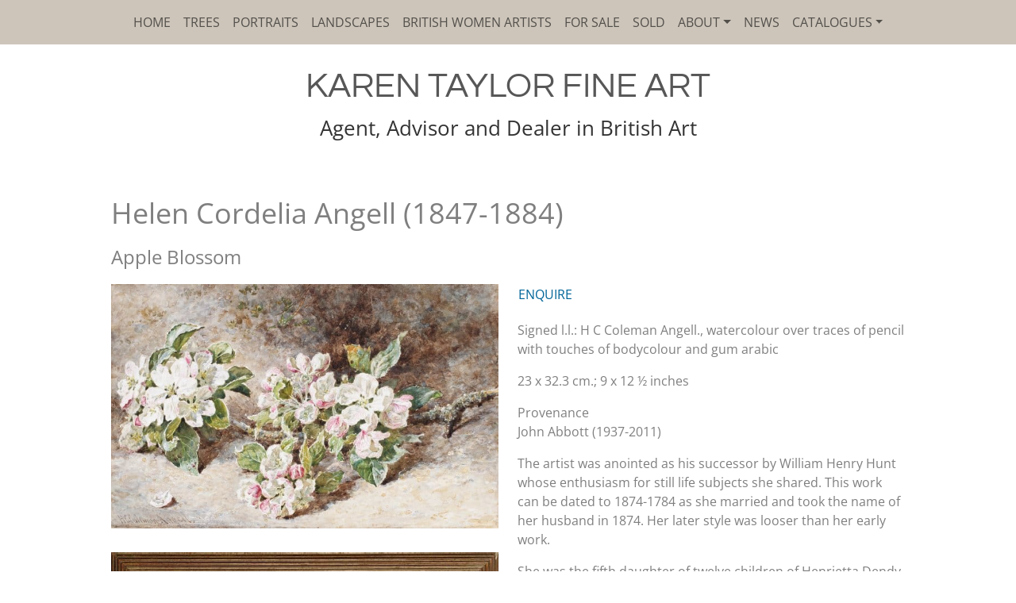

--- FILE ---
content_type: text/html
request_url: https://karentaylorfineart.com/helen-cordelia-angell/
body_size: 2516
content:
<!doctype html><html lang="en"><head>  <meta charset="utf-8">  <meta name="keywords" content="">  <meta name="description" content="Her work can be found in the collection of the Victoria & Albert Museum, the Royal Albert Museum, Exeter and other public collections.">  <meta name="viewport" content="width=device-width, initial-scale=1.0, viewport-fit=cover"><link rel="canonical" href="https://karentaylorfineart.com/helen-cordelia-angell/"><meta name="robots" content="index, follow">  <link rel="shortcut icon" type="image/png" href="../favicon.png">  <link rel="stylesheet" type="text/css" href="../all.css?1764">  <title>Helen Cordelia Angell | Karen Taylor Fine Art</title>  <!-- Analytics --><!-- Analytics END -->  </head><body data-clean-url="true"><!-- Preloader --><div id="page-loading-blocs-notifaction" class="page-preloader"></div><!-- Preloader END --><!-- Main container --><div class="page-container">  <!-- bloc-0 --><div class="bloc bgc-5704 l-bloc" id="bloc-0"><div class="container bloc-no-padding-lg bloc-no-padding"><div class="row"><div class="col text-start"><nav class="navbar navbar-light row navbar-expand-md flex-column" role="navigation"><div class="container-fluid flex-column"><button id="nav-toggle" type="button" class="ui-navbar-toggler navbar-toggler border-0 p-0" aria-expanded="false" aria-label="Toggle navigation" data-bs-toggle="collapse" data-bs-target=".navbar-17288"><span class="navbar-toggler-icon"><svg height="32" viewBox="0 0 32 32" width="32"><path class="svg-menu-icon " d="m2 9h28m-28 7h28m-28 7h28"></path></svg></span></button><div class="collapse navbar-collapse navbar-17288  sidebar-nav"><ul class="site-navigation nav navbar-nav mx-auto justify-content-center main-nav"><li class="nav-item"><a href="../" class="nav-link a-btn">Home</a></li><li class="nav-item"><a href="../trees/" class="nav-link a-btn">Trees</a></li><li class="nav-item"><a href="../portraits/" class="nav-link a-btn">Portraits</a></li><li class="nav-item"><a href="../landscapes/" class="nav-link">Landscapes</a></li><li class="nav-item"><a href="../women-artists/" class="a-btn nav-link">British Women Artists</a></li><li class="nav-item"><a href="../catalogue/" class="nav-link">For Sale</a></li><li class="nav-item"><a href="../sold-archive/" class="nav-link a-btn">Sold</a></li><li class="nav-item"><div class="dropdown btn-dropdown"><a href="#" class="dropdown-toggle nav-link" data-bs-toggle="dropdown" aria-expanded="false">About</a><ul class="dropdown-menu" role="menu"><li class="nav-item"><a href="../about/" class="nav-link">About us</a></li><li class="nav-item"><a href="../buying/" class="nav-link">Buying & Selling</a></li><li class="nav-item"><a href="../other-services/" class="nav-link">Other Services</a></li><li class="nav-item"><a href="../personal-data-policy/" class="nav-link a-btn">Personal Data Policy</a></li></ul></div></li><li class="nav-item"><a href="../news-2/" class="nav-link">News</a></li><li class="nav-item"><div class="dropdown btn-dropdown"><a href="#" class="dropdown-toggle nav-link" data-bs-toggle="dropdown" aria-expanded="false">Catalogues</a><ul class="dropdown-menu" role="menu"><li class="nav-item"><a href="https://karentaylorfineart.com/catalogues/THOMAS-JONES-KTFA.pdf" class="nav-link a-btn">Thomas Jones</a></li><li class="nav-item"><a href="https://karentaylorfineart.com/catalogues/Constance-Frederica-Gordon-Cumming-KTFA-2025.pdf" class="nav-link a-btn">C. F. Gordon-Cumming CATALOGUE</a></li><li class="nav-item"><a href="https://karentaylorfineart.com/catalogues/Poetical-Topography-Edward-Lear.pdf" class="nav-link a-btn">Poetical Topography - Travels with Edward Lear</a></li><li class="nav-item"><a href="https://karentaylorfineart.com/catalogues/British-women-artists-2024-KTFA.pdf" class="nav-link a-btn">BRITISH WOMEN ARTISTS 2024</a></li><li class="nav-item"><a href="https://karentaylorfineart.com/_images/Painting-in-Nature.pdf" class="nav-link a-btn">Painting in Nature</a></li><li class="nav-item"><a href="https://karentaylorfineart.com/_images/BritishWomenArtists-KarenTaylor.pdf" class="nav-link a-btn">British Women Artists (2022)</a></li><li class="nav-item"><a href="https://karentaylorfineart.com/_images/Catalogue-winter_noprice.pdf" class="nav-link">Works on Paper: A Winter Miscellany</a></li><li class="nav-item"><a href="https://karentaylorfineart.com/_images/Classic-Ground-Travels-in-Italy.pdf" class="nav-link">Classic Ground: Travels in Italy</a></li><li class="nav-item"><a href="https://karentaylorfineart.com/_images/BRITISH-WATERCOLOURS-DRAWINGS-AND-OIL-SKETCHES.pdf" class="nav-link">BRITISH WATERCOLOURS, DRAWINGS AND OIL SKETCHES</a></li><li class="nav-item"><a href="https://karentaylorfineart.com/_images/2020-women-artists-catalogue-medres.pdf" class="nav-link a-btn">British Women Artists (2020)</a></li><li class="nav-item"><a href="https://karentaylorfineart.com/_images/J.J.-Falkeisen-a-Swiss-artist-in-the-Ottoman-Empire-compressed.pdf" class="nav-link">JOHANN JACOB FALKEISEN: A SWISS ARTIST IN THE OTTOMAN EMPIRE</a></li><li class="nav-item"><a href="https://karentaylorfineart.com/_images/Karen-Taylor-Fine-Art-Catalogue.compressed.pdf" class="nav-link">OTTOMAN GREECE AND TURKEY</a></li></ul></div></li></ul></div></div></nav></div></div></div></div><!-- bloc-0 END --><!-- bloc-1 --><div class="bloc tc-2532 full-width-bloc l-bloc" id="bloc-1"><div class="container bloc-sm-lg bloc-no-padding"><div class="row"><div class="col-sm-10 offset-sm-1 col-md-8 offset-md-2 col-lg-12 offset-lg-0"><p class="ktfa mt-3 mt-lg-0">Karen Taylor Fine Art</p><p class="agent">Agent, Advisor and Dealer in British Art</p></div></div></div></div><!-- bloc-1 END --><!-- bloc-8 --><div class="bloc l-bloc" id="bloc-8"><div class="container bloc-sm-lg bloc-sm-sm bloc-sm"><div class="row"><div class="col-lg-12"><h1 class="mg-md">Helen Cordelia Angell (1847-1884)</h1><h2 class="mg-md">Apple Blossom</h2></div><div class="col-lg-6 col-md-6"><a href="../"><img src="https://karentaylorfineart.com/_images/Angell.Blossom.700.jpg" class="img-fluid mx-auto d-block mg-md" alt="Helen Cordelia Angell" /></a><img src="https://karentaylorfineart.com/_images/H.-Angell.-Blossom.-fr-0366.jpg" class="img-fluid mx-auto d-block mg-md" alt="framed" /></div><div class="col-lg-6"><a href="#" class="btn btn-d btn-lg enquire-button btn-style-none" data-bs-toggle="modal" data-bs-target="#modal-30042">ENQUIRE</a><div id="modal-30042" class="modal fade" tabindex="-1" role="dialog"><div class="modal-dialog  modal-dialog-centered" role="document"><div class="enquiry-modal modal-content"><div class="enquiry-header modal-header"><h3 class="mg-clear text-lg-center mx-auto d-block">Enquiry about the following work:<br><br><strong>Helen Cordelia Angell&nbsp;</strong><br>Apple blossom</h3><a href="#" class="btn btn-d btn-lg btn-style-none" data-bs-dismiss="modal" aria-label="Close"><span class="fa fa-times close"></span></a></div><div class="modal-body"><form id="form_2000" data-form-type="blocs-form" novalidate data-success-msg="Your message has been sent." data-fail-msg="Sorry it seems that our mail server is not responding, Sorry for the inconvenience!" class="enquiry-form"><div class="form-group mb-3"><label class="form-label">Email</label><input id="email" class="form-control" type="email" data-error-validation-msg="Not a valid email address" required /></div><div class="form-group mb-3"><label class="form-label">Message</label><textarea id="message" class="form-control" rows="4" cols="50" required></textarea></div> <button class="bloc-button btn btn-d btn-lg w-100 enquiry-submit" type="submit">Submit</button></form></div></div></div></div><div><div class="volt-content" data-name="angell-content"></div></div></div></div></div></div><!-- bloc-8 END --><!-- bloc-9 --><div class="bloc l-bloc" id="bloc-9"><div class="container bloc-no-padding-lg bloc-sm"><div class="row"><div class="col"><p class="text-lg-end"><a class="return" href="../catalogue/">Return to Works For Sale</a><br></p></div></div></div></div><!-- bloc-9 END --><!-- ScrollToTop Button --><button aria-label="Scroll to top button" class="bloc-button btn btn-d scrollToTop" onclick="scrollToTarget('1',this)"><svg xmlns="http://www.w3.org/2000/svg" width="22" height="22" viewBox="0 0 32 32"><path class="scroll-to-top-btn-icon" d="M30,22.656l-14-13-14,13"/></svg></button><!-- ScrollToTop Button END--><!-- bloc-16 --><div class="bloc bgc-5704 l-bloc" id="bloc-16"><div class="container bloc-sm-lg bloc-sm"><div class="row"><div class="col-lg-9 col-md-9"><p class="d-md-block  d-none">© 2025 Karen Taylor Fine Art | <a class="white-link" href="../login/">Login</a></p><p class=" d-md-none text-lg-center mx-auto d-block text-sm-center text-center">© 2025 Karen Taylor Fine Art<br />&nbsp;&nbsp;<a class="white-link" href="../login/">Login</a></p></div><div class="col-lg-3 col-md-3"><div class="text-center text-lg-end"><a href="https://www.instagram.com/karentaylorfineart/" target="_blank"><span class="fab fa-instagram icon-md float-lg-none icon-3669 me-3"></span></a><a href="https://twitter.com/taylork_karen" target="_blank"><span class="fab fa-twitter icon-md float-lg-end icon-3669 ms-3"></span></a></div></div><div class="col-md-6 col-lg-12"><div><div class="volt-core"></div></div></div></div></div></div><!-- bloc-16 END --></div><!-- Main container END -->  <!-- Additional JS --><script src="../js/all.js?721"></script><!-- Additional JS END --></body></html>

--- FILE ---
content_type: text/html; charset=UTF-8
request_url: https://karentaylorfineart.com/includes/volt-core.php?api=content&name=angell-content&_=1768629090422
body_size: 720
content:
<p>
    Signed l.l.: H C Coleman Angell., watercolour over traces of pencil with touches of bodycolour and gum arabic
</p>
<p>
    23 x 32.3 cm.; 9 x 12 ½ inches
</p>
<p>
    Provenance<br>John Abbott (1937-2011)
</p>
<p>
    The artist was anointed as his successor by William Henry Hunt whose enthusiasm for still life subjects she shared. This work can be dated to 1874-1784 as she married and took the name of her husband in 1874. Her later style was looser than her early work.
</p>
<p>
    She was the fifth daughter of twelve children of Henrietta Dendy and William Thomas Coleman, a physician and was schooled at home. Along with her sister, the pottery artist Rose Rebecca Coleman, she was taught painting and drawing by her older brother William Coleman who kept an art pottery studio in South Kensington and whom she helped make designs for Minton.
</p>
<p>
    Her early watercolours were first exhibited in the Dudley Gallery in London in 1864 thanks to the connections of her brother William.
</p>
<p>
    She married Thomas William Angell, a postmaster and an amateur artist,&nbsp;on 15 October 1874. The following year she joined the Royal Institute of Painters in Water Colours but resigned after she became an A.O.W.S.
</p>
<p>
    Angell became Flower Painter in Ordinary to Queen Victoria from 1879 until her death, succeeding Valentine Bartholomew.
</p>
<p>
    Her work can be found in the collection of the Victoria &amp; Albert Museum, the Royal Albert Museum, Exeter and other public collections.
</p>